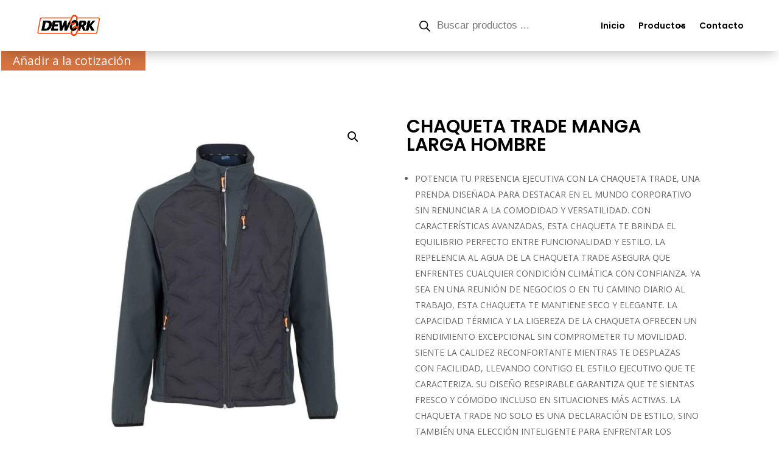

--- FILE ---
content_type: text/css
request_url: https://dework.cl/wp-content/plugins/product-quotation-for-woocommerce/assets/css/pqfw-frontend.css?ver=1.0.0
body_size: 728
content:
/**
 * PQFW Frontend CSS.
 *
 * @author Mahafuz
 * @package PQFW
 * @version 1.0.0
 */

#pqfw-frontend-form-wrap {
	display: none;
}

.use-pqfw-form-default-design ul.pqfw-frontend-form {
	list-style: none !important;
	margin: 0 !important;
	padding: 0 !important;
	width: 100%;
}

.use-pqfw-form-default-design .pqfw-form-field {
	margin-left: 0;
	margin-bottom: 10px;
	padding: 10px;
}

.use-pqfw-form-default-design .pqfw-form-label {
	display: block;
	float: none;
	width: 100%;
	font-weight: bold;
	color: black;
	margin-bottom: 10px;
	font-size: 14px;
}

.use-pqfw-form-default-design .pqfw-form-label .field-required {
	color: red;
}

.woocommerce .use-pqfw-form-default-design .pqfw-form-field input,
.woocommerce .use-pqfw-form-default-design .pqfw-form-field textarea {
	padding: 5px;
	background: #fafafa;
	-moz-box-shadow: inset 0 1px 1px rgba(0, 0, 0, 0.1);
	-webkit-box-shadow: inset 0 1px 1px rgba(0, 0, 0, 0.1);
	box-shadow: inset 0 1px 1px rgba(0, 0, 0, 0.1);
	border: 1px solid #ddd;
	color: #888;
	width: 100%;
	box-sizing: border-box;
	border-radius: 2px;
}

.use-pqfw-form-default-design .pqfw-form-field.hasError {
	background: #ffe4e4;
}

.use-pqfw-form-default-design .pqfw-form-title {
	padding: 10px;
}

.use-pqfw-form-default-design .pqfw-form .loading-spinner.loading {
	width: 16px;
	height: 16px;
	background: url("../images/loader.gif") no-repeat;
	display: inline-block;
}

.use-pqfw-form-default-design .pqfw-form-response-status {
	margin: 10px 0;
	padding: 10px;
	border-radius: 3px;
	font-size: 13px;
}

.use-pqfw-form-default-design .pqfw-form-response-status.success {
	background: #00846433;
	border: 1px solid #00846433;
}

.use-pqfw-form-default-design .pqfw-form-response-status.error {
	background: #ffe4e4;
	border: 1px solid #ffb1b1;
}

.use-pqfw-form-default-design .pqfw-form-response-status p {
	margin: 2px 0;
}

/* === Floating Form Style === */
.use-pqfw-form-default-design.floating-form .pqfw-form-label {
	float: left;
	width: 20%;
}

.woocommerce .use-pqfw-form-default-design.floating-form .pqfw-form-field input,
.woocommerce
	.use-pqfw-form-default-design.floating-form
	.pqfw-form-field
	textarea {
	float: left;
	width: 79%;
}

.use-pqfw-form-default-design.floating-form .pqfw-form-field {
	overflow: hidden;
}

.woocommerce .use-pqfw-form-default-design.floating-form .pqfw-submit {
	text-align: right;
}

.woocommerce .use-pqfw-form-default-design .pqfw-submit input[type="submit"] {
	font-size: 16px;
	padding: 5px 15px;
	line-height: inherit;
	height: inherit;
	border: 1px solid #ccc;
	-webkit-border-radius: 3px;
	-moz-border-radius: 3px;
	border-radius: 3px;
	background: #0085ba;
	border-color: #0073aa #006799 #006799;
	-webkit-box-shadow: 0 1px 0 #006799;
	box-shadow: 0 1px 0 #006799;
	color: #fff;
	text-decoration: none;
	text-shadow:
		0 -1px 1px #006799,
		1px 0 1px #006799,
		0 1px 1px #006799,
		-1px 0 1px #006799;
	display: inline-block;
	width: auto;
	float: none;
}

.quotify-quote-btn-loop {
	align-items: center;
	display: flex;
	flex-direction: column;
	gap: 12px;
	justify-content: center;
	white-space: normal;
	word-break: break-word;
}

.pqfw-add-to-quotation {
	font-size: 14px;
	display: flex;
	align-items: center;
	line-height: 1;
	transition: all 0.3s ease-in-out;
	background: #000;
	padding: 15px 20px;
	color: #fff;
	border-radius: 4px;
	text-decoration: none;
}

.pqfw-add-to-quotation:hover {
	opacity: 0.5;
}

.pqfw-add-to-quotation > .loading-spinner.loading {
	width: 16px;
	height: 16px;
	background: url("../images/loader.gif") no-repeat;
	display: inline-block;
	margin: 0 5px 0 0;
}

a.pqfw-view-quotation-cart {
	font-size: 14px;
	display: block;
	text-decoration: underline;
}

li.pqfw-privacy-policy {
	margin-left: 0;
	margin-bottom: 10px;
	padding: 0 10px;
}

.pqfw-privacy-policy-inner p {
	margin: 0 0 10px;
}

.pqfw-privacy-policy-inner {
	font-size: 16px;
}

.pqfw-privacy-policy-inner label {
	margin-bottom: 0 !important;
}


--- FILE ---
content_type: application/javascript
request_url: https://dework.cl/wp-content/plugins/product-quotation-for-woocommerce/assets/js/pqfw-frontend.js?ver=1.0.0
body_size: 821
content:
/**
 * PQFW frontend JS.
 *
 * @author Mahafuz
 * @package PQFW
 * @version 1.0.0
 */

jQuery(function ( $ ) {

	$( document )
		.on( "pqfw_init", function () {
			var t = $( this ),
				f = $( '#pqfw-frontend-form' ),
				u = $( '.pqfw-frontend-form' ),
				l = u.children( 'li' ),
				input = l.find( 'input' ),
				textarea = l.find( 'textarea' ),
				emailReg = /^([\w-\.]+@([\w-]+\.)+[\w-]{2,4})?$/,
				errors = null,
				resposneStatus = $('.pqfw-form-response-status');

			t.on( "click", "#quotify-form-submit", function ( ev ) {

				ev.preventDefault();

				var t = $( this ),
					nonce = f.find( 'input[name="pqfw_form_nonce_field"]').val(),
					loader = t.next('.loading-spinner');

				// validating fields empty value.
				var $input, $textarea, $this;
				l.each( function () {
					$this   = $(this);
					$input  = $this.children( "input" );

					if ( $input.length === 0 ) {
						$textarea = $this.children( "textarea" );

						if ( $textarea.prop( "required" ) ) {
							if( $textarea.val() == "" ) {
								$this.addClass( "hasError" );
								errors = true;
							}else {
								$this.removeClass( "hasError" );
								errors = false;
							}
						}
					} else {
						if ( $input.prop( "required" ) ) {
							if( $input.val() == "" ) {
								$this.addClass( "hasError" );
								errors = true;
							}else {
								$this.removeClass( "hasError" );
								errors = false;
							}
						}
						if ( $input.attr( "type" ) === "email" ) {
							if( $input.prop( "required" ) ) {
								if( $input.val() !== '' && emailReg.test( $input.val() ) ) {
									$this.removeClass( "hasError" );
									errors = false;
								}else {
									$this.addClass( "hasError" );
									errors = true;
								}
							}
						}
					}
				});

				if ( ! errors ) {
					var privacyPolicy = $( '#pqfw_privacy_policy_checkbox' );
					if ( privacyPolicy.length && ! privacyPolicy.prop('checked') ) {
						errors = true;
						privacyPolicy.parents( '.pqfw-privacy-policy' ).addClass('hasError');
						alert( 'Please accept privacy policy If you want to proceed.' );
					}
				}

				if ( ! errors ) {
					// preparing data
					var data = {};

					if ( input.length > 2 ) {
						input.each( function () {
							data[ $(this).attr("name") ] = $( this ).val();
						} );
					}

					if (textarea.length >= 1) {
						textarea.each(function () {
							data[ $(this).attr("name") ] = $( this ).val();
						});
					}

					if ( ! $.isEmptyObject( data ) ) {
						data['action']		= 'pqfw_quotation_submission';
						data['nonce']		= nonce;

						$.ajax({
							type: 'POST',
							url: PQFW_OBJECT.ajaxurl,
							data: data,
							beforeSend: function() {
								loader.addClass('loading');
							},
							complete: function() {
								loader.removeClass('loading');
							},
							success: function( response ) {
								if( response.success ) {
									resposneStatus.removeClass('error');
									resposneStatus.addClass('success');
									resposneStatus.html( response.data );

									input.each( function () {
										$( this ).val( '' );
									} );

									textarea.each(function () {
										$( this ).val( '' );
									});

									resposneStatus.removeClass('error');
									resposneStatus.addClass('success');
									resposneStatus.html( response.data );

									setTimeout(function() {
										window.pqfwCart.initialize();
									}, 1000);
								}else {
									resposneStatus.removeClass('success');
									resposneStatus.addClass('error');

									let html = '';

									if( $.type(response.data) == 'object' ) {
										$.each( response.data, function(key, value) {
											html += '<p class="'+key+'">';
											html += value;
											html += '</p>';
										});
									}

									resposneStatus.html( html );
								}
							}
						});
					}
				}else {
					return false;
				}

			});
		})
		.trigger("pqfw_init");
});


--- FILE ---
content_type: application/javascript
request_url: https://dework.cl/wp-content/plugins/product-quotation-for-woocommerce/assets/build/button.2.5.0.js?ver=2.5.0
body_size: 11156
content:
(()=>{var t={12:t=>{"use strict";t.exports=function(t,e){return function(){for(var o=new Array(arguments.length),r=0;r<o.length;r++)o[r]=arguments[r];return t.apply(e,o)}}},15:(t,e,o)=>{"use strict";var r=o(516),a=o(12),n=o(155),i=o(343);function s(t){var e=new n(t),o=a(n.prototype.request,e);return r.extend(o,n.prototype,e),r.extend(o,e),o}var f=s(o(987));f.Axios=n,f.create=function(t){return s(i(f.defaults,t))},f.Cancel=o(928),f.CancelToken=o(191),f.isCancel=o(864),f.all=function(t){return Promise.all(t)},f.spread=o(980),f.isAxiosError=o(19),t.exports=f,t.exports.default=f},18:(t,e,o)=>{"use strict";var r=o(516);t.exports=function(t,e){r.forEach(t,function(o,r){r!==e&&r.toUpperCase()===e.toUpperCase()&&(t[e]=o,delete t[r])})}},19:t=>{"use strict";t.exports=function(t){return"object"==typeof t&&!0===t.isAxiosError}},106:(t,e,o)=>{"use strict";var r=o(516);function a(t){return encodeURIComponent(t).replace(/%3A/gi,":").replace(/%24/g,"$").replace(/%2C/gi,",").replace(/%20/g,"+").replace(/%5B/gi,"[").replace(/%5D/gi,"]")}t.exports=function(t,e,o){if(!e)return t;var n;if(o)n=o(e);else if(r.isURLSearchParams(e))n=e.toString();else{var i=[];r.forEach(e,function(t,e){null!=t&&(r.isArray(t)?e+="[]":t=[t],r.forEach(t,function(t){r.isDate(t)?t=t.toISOString():r.isObject(t)&&(t=JSON.stringify(t)),i.push(a(e)+"="+a(t))}))}),n=i.join("&")}if(n){var s=t.indexOf("#");-1!==s&&(t=t.slice(0,s)),t+=(-1===t.indexOf("?")?"?":"&")+n}return t}},137:t=>{"use strict";t.exports=function(t){return/^([a-z][a-z\d\+\-\.]*:)?\/\//i.test(t)}},155:(t,e,o)=>{"use strict";var r=o(516),a=o(106),n=o(471),i=o(490),s=o(343),f=o(841),c=f.validators;function l(t){this.defaults=t,this.interceptors={request:new n,response:new n}}l.prototype.request=function(t){"string"==typeof t?(t=arguments[1]||{}).url=arguments[0]:t=t||{},(t=s(this.defaults,t)).method?t.method=t.method.toLowerCase():this.defaults.method?t.method=this.defaults.method.toLowerCase():t.method="get";var e=t.transitional;void 0!==e&&f.assertOptions(e,{silentJSONParsing:c.transitional(c.boolean,"1.0.0"),forcedJSONParsing:c.transitional(c.boolean,"1.0.0"),clarifyTimeoutError:c.transitional(c.boolean,"1.0.0")},!1);var o=[],r=!0;this.interceptors.request.forEach(function(e){"function"==typeof e.runWhen&&!1===e.runWhen(t)||(r=r&&e.synchronous,o.unshift(e.fulfilled,e.rejected))});var a,n=[];if(this.interceptors.response.forEach(function(t){n.push(t.fulfilled,t.rejected)}),!r){var l=[i,void 0];for(Array.prototype.unshift.apply(l,o),l=l.concat(n),a=Promise.resolve(t);l.length;)a=a.then(l.shift(),l.shift());return a}for(var u=t;o.length;){var d=o.shift(),p=o.shift();try{u=d(u)}catch(t){p(t);break}}try{a=i(u)}catch(t){return Promise.reject(t)}for(;n.length;)a=a.then(n.shift(),n.shift());return a},l.prototype.getUri=function(t){return t=s(this.defaults,t),a(t.url,t.params,t.paramsSerializer).replace(/^\?/,"")},r.forEach(["delete","get","head","options"],function(t){l.prototype[t]=function(e,o){return this.request(s(o||{},{method:t,url:e,data:(o||{}).data}))}}),r.forEach(["post","put","patch"],function(t){l.prototype[t]=function(e,o,r){return this.request(s(r||{},{method:t,url:e,data:o}))}}),t.exports=l},191:(t,e,o)=>{"use strict";var r=o(928);function a(t){if("function"!=typeof t)throw new TypeError("executor must be a function.");var e;this.promise=new Promise(function(t){e=t});var o=this;t(function(t){o.reason||(o.reason=new r(t),e(o.reason))})}a.prototype.throwIfRequested=function(){if(this.reason)throw this.reason},a.source=function(){var t;return{token:new a(function(e){t=e}),cancel:t}},t.exports=a},198:t=>{"use strict";t.exports=JSON.parse('{"name":"axios","version":"0.21.4","description":"Promise based HTTP client for the browser and node.js","main":"index.js","scripts":{"test":"grunt test","start":"node ./sandbox/server.js","build":"NODE_ENV=production grunt build","preversion":"npm test","version":"npm run build && grunt version && git add -A dist && git add CHANGELOG.md bower.json package.json","postversion":"git push && git push --tags","examples":"node ./examples/server.js","coveralls":"cat coverage/lcov.info | ./node_modules/coveralls/bin/coveralls.js","fix":"eslint --fix lib/**/*.js"},"repository":{"type":"git","url":"https://github.com/axios/axios.git"},"keywords":["xhr","http","ajax","promise","node"],"author":"Matt Zabriskie","license":"MIT","bugs":{"url":"https://github.com/axios/axios/issues"},"homepage":"https://axios-http.com","devDependencies":{"coveralls":"^3.0.0","es6-promise":"^4.2.4","grunt":"^1.3.0","grunt-banner":"^0.6.0","grunt-cli":"^1.2.0","grunt-contrib-clean":"^1.1.0","grunt-contrib-watch":"^1.0.0","grunt-eslint":"^23.0.0","grunt-karma":"^4.0.0","grunt-mocha-test":"^0.13.3","grunt-ts":"^6.0.0-beta.19","grunt-webpack":"^4.0.2","istanbul-instrumenter-loader":"^1.0.0","jasmine-core":"^2.4.1","karma":"^6.3.2","karma-chrome-launcher":"^3.1.0","karma-firefox-launcher":"^2.1.0","karma-jasmine":"^1.1.1","karma-jasmine-ajax":"^0.1.13","karma-safari-launcher":"^1.0.0","karma-sauce-launcher":"^4.3.6","karma-sinon":"^1.0.5","karma-sourcemap-loader":"^0.3.8","karma-webpack":"^4.0.2","load-grunt-tasks":"^3.5.2","minimist":"^1.2.0","mocha":"^8.2.1","sinon":"^4.5.0","terser-webpack-plugin":"^4.2.3","typescript":"^4.0.5","url-search-params":"^0.10.0","webpack":"^4.44.2","webpack-dev-server":"^3.11.0"},"browser":{"./lib/adapters/http.js":"./lib/adapters/xhr.js"},"jsdelivr":"dist/axios.min.js","unpkg":"dist/axios.min.js","typings":"./index.d.ts","dependencies":{"follow-redirects":"^1.14.0"},"bundlesize":[{"path":"./dist/axios.min.js","threshold":"5kB"}]}')},202:(t,e,o)=>{"use strict";var r=o(516);t.exports=r.isStandardBrowserEnv()?function(){var t,e=/(msie|trident)/i.test(navigator.userAgent),o=document.createElement("a");function a(t){var r=t;return e&&(o.setAttribute("href",r),r=o.href),o.setAttribute("href",r),{href:o.href,protocol:o.protocol?o.protocol.replace(/:$/,""):"",host:o.host,search:o.search?o.search.replace(/^\?/,""):"",hash:o.hash?o.hash.replace(/^#/,""):"",hostname:o.hostname,port:o.port,pathname:"/"===o.pathname.charAt(0)?o.pathname:"/"+o.pathname}}return t=a(window.location.href),function(e){var o=r.isString(e)?a(e):e;return o.protocol===t.protocol&&o.host===t.host}}():function(){return!0}},343:(t,e,o)=>{"use strict";var r=o(516);t.exports=function(t,e){e=e||{};var o={},a=["url","method","data"],n=["headers","auth","proxy","params"],i=["baseURL","transformRequest","transformResponse","paramsSerializer","timeout","timeoutMessage","withCredentials","adapter","responseType","xsrfCookieName","xsrfHeaderName","onUploadProgress","onDownloadProgress","decompress","maxContentLength","maxBodyLength","maxRedirects","transport","httpAgent","httpsAgent","cancelToken","socketPath","responseEncoding"],s=["validateStatus"];function f(t,e){return r.isPlainObject(t)&&r.isPlainObject(e)?r.merge(t,e):r.isPlainObject(e)?r.merge({},e):r.isArray(e)?e.slice():e}function c(a){r.isUndefined(e[a])?r.isUndefined(t[a])||(o[a]=f(void 0,t[a])):o[a]=f(t[a],e[a])}r.forEach(a,function(t){r.isUndefined(e[t])||(o[t]=f(void 0,e[t]))}),r.forEach(n,c),r.forEach(i,function(a){r.isUndefined(e[a])?r.isUndefined(t[a])||(o[a]=f(void 0,t[a])):o[a]=f(void 0,e[a])}),r.forEach(s,function(r){r in e?o[r]=f(t[r],e[r]):r in t&&(o[r]=f(void 0,t[r]))});var l=a.concat(n).concat(i).concat(s),u=Object.keys(t).concat(Object.keys(e)).filter(function(t){return-1===l.indexOf(t)});return r.forEach(u,c),o}},449:t=>{"use strict";t.exports=function(t,e,o,r,a){return t.config=e,o&&(t.code=o),t.request=r,t.response=a,t.isAxiosError=!0,t.toJSON=function(){return{message:this.message,name:this.name,description:this.description,number:this.number,fileName:this.fileName,lineNumber:this.lineNumber,columnNumber:this.columnNumber,stack:this.stack,config:this.config,code:this.code}},t}},471:(t,e,o)=>{"use strict";var r=o(516);function a(){this.handlers=[]}a.prototype.use=function(t,e,o){return this.handlers.push({fulfilled:t,rejected:e,synchronous:!!o&&o.synchronous,runWhen:o?o.runWhen:null}),this.handlers.length-1},a.prototype.eject=function(t){this.handlers[t]&&(this.handlers[t]=null)},a.prototype.forEach=function(t){r.forEach(this.handlers,function(e){null!==e&&t(e)})},t.exports=a},490:(t,e,o)=>{"use strict";var r=o(516),a=o(881),n=o(864),i=o(987);function s(t){t.cancelToken&&t.cancelToken.throwIfRequested()}t.exports=function(t){return s(t),t.headers=t.headers||{},t.data=a.call(t,t.data,t.headers,t.transformRequest),t.headers=r.merge(t.headers.common||{},t.headers[t.method]||{},t.headers),r.forEach(["delete","get","head","post","put","patch","common"],function(e){delete t.headers[e]}),(t.adapter||i.adapter)(t).then(function(e){return s(t),e.data=a.call(t,e.data,e.headers,t.transformResponse),e},function(e){return n(e)||(s(t),e&&e.response&&(e.response.data=a.call(t,e.response.data,e.response.headers,t.transformResponse))),Promise.reject(e)})}},505:(t,e,o)=>{t.exports=o(15)},516:(t,e,o)=>{"use strict";var r=o(12),a=Object.prototype.toString;function n(t){return"[object Array]"===a.call(t)}function i(t){return void 0===t}function s(t){return null!==t&&"object"==typeof t}function f(t){if("[object Object]"!==a.call(t))return!1;var e=Object.getPrototypeOf(t);return null===e||e===Object.prototype}function c(t){return"[object Function]"===a.call(t)}function l(t,e){if(null!=t)if("object"!=typeof t&&(t=[t]),n(t))for(var o=0,r=t.length;o<r;o++)e.call(null,t[o],o,t);else for(var a in t)Object.prototype.hasOwnProperty.call(t,a)&&e.call(null,t[a],a,t)}t.exports={isArray:n,isArrayBuffer:function(t){return"[object ArrayBuffer]"===a.call(t)},isBuffer:function(t){return null!==t&&!i(t)&&null!==t.constructor&&!i(t.constructor)&&"function"==typeof t.constructor.isBuffer&&t.constructor.isBuffer(t)},isFormData:function(t){return"undefined"!=typeof FormData&&t instanceof FormData},isArrayBufferView:function(t){return"undefined"!=typeof ArrayBuffer&&ArrayBuffer.isView?ArrayBuffer.isView(t):t&&t.buffer&&t.buffer instanceof ArrayBuffer},isString:function(t){return"string"==typeof t},isNumber:function(t){return"number"==typeof t},isObject:s,isPlainObject:f,isUndefined:i,isDate:function(t){return"[object Date]"===a.call(t)},isFile:function(t){return"[object File]"===a.call(t)},isBlob:function(t){return"[object Blob]"===a.call(t)},isFunction:c,isStream:function(t){return s(t)&&c(t.pipe)},isURLSearchParams:function(t){return"undefined"!=typeof URLSearchParams&&t instanceof URLSearchParams},isStandardBrowserEnv:function(){return("undefined"==typeof navigator||"ReactNative"!==navigator.product&&"NativeScript"!==navigator.product&&"NS"!==navigator.product)&&"undefined"!=typeof window&&"undefined"!=typeof document},forEach:l,merge:function t(){var e={};function o(o,r){f(e[r])&&f(o)?e[r]=t(e[r],o):f(o)?e[r]=t({},o):n(o)?e[r]=o.slice():e[r]=o}for(var r=0,a=arguments.length;r<a;r++)l(arguments[r],o);return e},extend:function(t,e,o){return l(e,function(e,a){t[a]=o&&"function"==typeof e?r(e,o):e}),t},trim:function(t){return t.trim?t.trim():t.replace(/^\s+|\s+$/g,"")},stripBOM:function(t){return 65279===t.charCodeAt(0)&&(t=t.slice(1)),t}}},522:(t,e,o)=>{"use strict";var r=o(763);t.exports=function(t,e,o){var a=o.config.validateStatus;o.status&&a&&!a(o.status)?e(r("Request failed with status code "+o.status,o.config,null,o.request,o)):t(o)}},592:(t,e,o)=>{"use strict";var r=o(516),a=o(522),n=o(948),i=o(106),s=o(615),f=o(631),c=o(202),l=o(763);t.exports=function(t){return new Promise(function(e,o){var u=t.data,d=t.headers,p=t.responseType;r.isFormData(u)&&delete d["Content-Type"];var m=new XMLHttpRequest;if(t.auth){var y=t.auth.username||"",h=t.auth.password?unescape(encodeURIComponent(t.auth.password)):"";d.Authorization="Basic "+btoa(y+":"+h)}var _=s(t.baseURL,t.url);function g(){if(m){var r="getAllResponseHeaders"in m?f(m.getAllResponseHeaders()):null,n={data:p&&"text"!==p&&"json"!==p?m.response:m.responseText,status:m.status,statusText:m.statusText,headers:r,config:t,request:m};a(e,o,n),m=null}}if(m.open(t.method.toUpperCase(),i(_,t.params,t.paramsSerializer),!0),m.timeout=t.timeout,"onloadend"in m?m.onloadend=g:m.onreadystatechange=function(){m&&4===m.readyState&&(0!==m.status||m.responseURL&&0===m.responseURL.indexOf("file:"))&&setTimeout(g)},m.onabort=function(){m&&(o(l("Request aborted",t,"ECONNABORTED",m)),m=null)},m.onerror=function(){o(l("Network Error",t,null,m)),m=null},m.ontimeout=function(){var e="timeout of "+t.timeout+"ms exceeded";t.timeoutErrorMessage&&(e=t.timeoutErrorMessage),o(l(e,t,t.transitional&&t.transitional.clarifyTimeoutError?"ETIMEDOUT":"ECONNABORTED",m)),m=null},r.isStandardBrowserEnv()){var v=(t.withCredentials||c(_))&&t.xsrfCookieName?n.read(t.xsrfCookieName):void 0;v&&(d[t.xsrfHeaderName]=v)}"setRequestHeader"in m&&r.forEach(d,function(t,e){void 0===u&&"content-type"===e.toLowerCase()?delete d[e]:m.setRequestHeader(e,t)}),r.isUndefined(t.withCredentials)||(m.withCredentials=!!t.withCredentials),p&&"json"!==p&&(m.responseType=t.responseType),"function"==typeof t.onDownloadProgress&&m.addEventListener("progress",t.onDownloadProgress),"function"==typeof t.onUploadProgress&&m.upload&&m.upload.addEventListener("progress",t.onUploadProgress),t.cancelToken&&t.cancelToken.promise.then(function(t){m&&(m.abort(),o(t),m=null)}),u||(u=null),m.send(u)})}},615:(t,e,o)=>{"use strict";var r=o(137),a=o(680);t.exports=function(t,e){return t&&!r(e)?a(t,e):e}},631:(t,e,o)=>{"use strict";var r=o(516),a=["age","authorization","content-length","content-type","etag","expires","from","host","if-modified-since","if-unmodified-since","last-modified","location","max-forwards","proxy-authorization","referer","retry-after","user-agent"];t.exports=function(t){var e,o,n,i={};return t?(r.forEach(t.split("\n"),function(t){if(n=t.indexOf(":"),e=r.trim(t.substr(0,n)).toLowerCase(),o=r.trim(t.substr(n+1)),e){if(i[e]&&a.indexOf(e)>=0)return;i[e]="set-cookie"===e?(i[e]?i[e]:[]).concat([o]):i[e]?i[e]+", "+o:o}}),i):i}},680:t=>{"use strict";t.exports=function(t,e){return e?t.replace(/\/+$/,"")+"/"+e.replace(/^\/+/,""):t}},763:(t,e,o)=>{"use strict";var r=o(449);t.exports=function(t,e,o,a,n){var i=new Error(t);return r(i,e,o,a,n)}},841:(t,e,o)=>{"use strict";var r=o(198),a={};["object","boolean","number","function","string","symbol"].forEach(function(t,e){a[t]=function(o){return typeof o===t||"a"+(e<1?"n ":" ")+t}});var n={},i=r.version.split(".");function s(t,e){for(var o=e?e.split("."):i,r=t.split("."),a=0;a<3;a++){if(o[a]>r[a])return!0;if(o[a]<r[a])return!1}return!1}a.transitional=function(t,e,o){var a=e&&s(e);function i(t,e){return"[Axios v"+r.version+"] Transitional option '"+t+"'"+e+(o?". "+o:"")}return function(o,r,s){if(!1===t)throw new Error(i(r," has been removed in "+e));return a&&!n[r]&&(n[r]=!0,console.warn(i(r," has been deprecated since v"+e+" and will be removed in the near future"))),!t||t(o,r,s)}},t.exports={isOlderVersion:s,assertOptions:function(t,e,o){if("object"!=typeof t)throw new TypeError("options must be an object");for(var r=Object.keys(t),a=r.length;a-- >0;){var n=r[a],i=e[n];if(i){var s=t[n],f=void 0===s||i(s,n,t);if(!0!==f)throw new TypeError("option "+n+" must be "+f)}else if(!0!==o)throw Error("Unknown option "+n)}},validators:a}},864:t=>{"use strict";t.exports=function(t){return!(!t||!t.__CANCEL__)}},881:(t,e,o)=>{"use strict";var r=o(516),a=o(987);t.exports=function(t,e,o){var n=this||a;return r.forEach(o,function(o){t=o.call(n,t,e)}),t}},928:t=>{"use strict";function e(t){this.message=t}e.prototype.toString=function(){return"Cancel"+(this.message?": "+this.message:"")},e.prototype.__CANCEL__=!0,t.exports=e},948:(t,e,o)=>{"use strict";var r=o(516);t.exports=r.isStandardBrowserEnv()?{write:function(t,e,o,a,n,i){var s=[];s.push(t+"="+encodeURIComponent(e)),r.isNumber(o)&&s.push("expires="+new Date(o).toGMTString()),r.isString(a)&&s.push("path="+a),r.isString(n)&&s.push("domain="+n),!0===i&&s.push("secure"),document.cookie=s.join("; ")},read:function(t){var e=document.cookie.match(new RegExp("(^|;\\s*)("+t+")=([^;]*)"));return e?decodeURIComponent(e[3]):null},remove:function(t){this.write(t,"",Date.now()-864e5)}}:{write:function(){},read:function(){return null},remove:function(){}}},980:t=>{"use strict";t.exports=function(t){return function(e){return t.apply(null,e)}}},987:(t,e,o)=>{"use strict";var r=o(516),a=o(18),n=o(449),i={"Content-Type":"application/x-www-form-urlencoded"};function s(t,e){!r.isUndefined(t)&&r.isUndefined(t["Content-Type"])&&(t["Content-Type"]=e)}var f,c={transitional:{silentJSONParsing:!0,forcedJSONParsing:!0,clarifyTimeoutError:!1},adapter:(("undefined"!=typeof XMLHttpRequest||"undefined"!=typeof process&&"[object process]"===Object.prototype.toString.call(process))&&(f=o(592)),f),transformRequest:[function(t,e){return a(e,"Accept"),a(e,"Content-Type"),r.isFormData(t)||r.isArrayBuffer(t)||r.isBuffer(t)||r.isStream(t)||r.isFile(t)||r.isBlob(t)?t:r.isArrayBufferView(t)?t.buffer:r.isURLSearchParams(t)?(s(e,"application/x-www-form-urlencoded;charset=utf-8"),t.toString()):r.isObject(t)||e&&"application/json"===e["Content-Type"]?(s(e,"application/json"),function(t){if(r.isString(t))try{return(0,JSON.parse)(t),r.trim(t)}catch(t){if("SyntaxError"!==t.name)throw t}return(0,JSON.stringify)(t)}(t)):t}],transformResponse:[function(t){var e=this.transitional,o=e&&e.silentJSONParsing,a=e&&e.forcedJSONParsing,i=!o&&"json"===this.responseType;if(i||a&&r.isString(t)&&t.length)try{return JSON.parse(t)}catch(t){if(i){if("SyntaxError"===t.name)throw n(t,this,"E_JSON_PARSE");throw t}}return t}],timeout:0,xsrfCookieName:"XSRF-TOKEN",xsrfHeaderName:"X-XSRF-TOKEN",maxContentLength:-1,maxBodyLength:-1,validateStatus:function(t){return t>=200&&t<300},headers:{common:{Accept:"application/json, text/plain, */*"}}};r.forEach(["delete","get","head"],function(t){c.headers[t]={}}),r.forEach(["post","put","patch"],function(t){c.headers[t]=r.merge(i)}),t.exports=c}},e={};function o(r){var a=e[r];if(void 0!==a)return a.exports;var n=e[r]={exports:{}};return t[r](n,n.exports,o),n.exports}o.n=t=>{var e=t&&t.__esModule?()=>t.default:()=>t;return o.d(e,{a:e}),e},o.d=(t,e)=>{for(var r in e)o.o(e,r)&&!o.o(t,r)&&Object.defineProperty(t,r,{enumerable:!0,get:e[r]})},o.o=(t,e)=>Object.prototype.hasOwnProperty.call(t,e),(()=>{"use strict";window.wp.element,window.wp.i18n;var t=o(505),e=o.n(t);const r=window.React;!function(t){if("undefined"==typeof document)return;let e=document.head||document.getElementsByTagName("head")[0],o=document.createElement("style");o.type="text/css",e.firstChild?e.insertBefore(o,e.firstChild):e.appendChild(o),o.styleSheet?o.styleSheet.cssText=t:o.appendChild(document.createTextNode(t))}(':root{--toastify-color-light: #fff;--toastify-color-dark: #121212;--toastify-color-info: #3498db;--toastify-color-success: #07bc0c;--toastify-color-warning: #f1c40f;--toastify-color-error: hsl(6, 78%, 57%);--toastify-color-transparent: rgba(255, 255, 255, .7);--toastify-icon-color-info: var(--toastify-color-info);--toastify-icon-color-success: var(--toastify-color-success);--toastify-icon-color-warning: var(--toastify-color-warning);--toastify-icon-color-error: var(--toastify-color-error);--toastify-container-width: fit-content;--toastify-toast-width: 320px;--toastify-toast-offset: 16px;--toastify-toast-top: max(var(--toastify-toast-offset), env(safe-area-inset-top));--toastify-toast-right: max(var(--toastify-toast-offset), env(safe-area-inset-right));--toastify-toast-left: max(var(--toastify-toast-offset), env(safe-area-inset-left));--toastify-toast-bottom: max(var(--toastify-toast-offset), env(safe-area-inset-bottom));--toastify-toast-background: #fff;--toastify-toast-padding: 14px;--toastify-toast-min-height: 64px;--toastify-toast-max-height: 800px;--toastify-toast-bd-radius: 6px;--toastify-toast-shadow: 0px 4px 12px rgba(0, 0, 0, .1);--toastify-font-family: sans-serif;--toastify-z-index: 9999;--toastify-text-color-light: #757575;--toastify-text-color-dark: #fff;--toastify-text-color-info: #fff;--toastify-text-color-success: #fff;--toastify-text-color-warning: #fff;--toastify-text-color-error: #fff;--toastify-spinner-color: #616161;--toastify-spinner-color-empty-area: #e0e0e0;--toastify-color-progress-light: linear-gradient(to right, #4cd964, #5ac8fa, #007aff, #34aadc, #5856d6, #ff2d55);--toastify-color-progress-dark: #bb86fc;--toastify-color-progress-info: var(--toastify-color-info);--toastify-color-progress-success: var(--toastify-color-success);--toastify-color-progress-warning: var(--toastify-color-warning);--toastify-color-progress-error: var(--toastify-color-error);--toastify-color-progress-bgo: .2}.Toastify__toast-container{z-index:var(--toastify-z-index);-webkit-transform:translate3d(0,0,var(--toastify-z-index));position:fixed;width:var(--toastify-container-width);box-sizing:border-box;color:#fff;display:flex;flex-direction:column}.Toastify__toast-container--top-left{top:var(--toastify-toast-top);left:var(--toastify-toast-left)}.Toastify__toast-container--top-center{top:var(--toastify-toast-top);left:50%;transform:translate(-50%);align-items:center}.Toastify__toast-container--top-right{top:var(--toastify-toast-top);right:var(--toastify-toast-right);align-items:end}.Toastify__toast-container--bottom-left{bottom:var(--toastify-toast-bottom);left:var(--toastify-toast-left)}.Toastify__toast-container--bottom-center{bottom:var(--toastify-toast-bottom);left:50%;transform:translate(-50%);align-items:center}.Toastify__toast-container--bottom-right{bottom:var(--toastify-toast-bottom);right:var(--toastify-toast-right);align-items:end}.Toastify__toast{--y: 0;position:relative;touch-action:none;width:var(--toastify-toast-width);min-height:var(--toastify-toast-min-height);box-sizing:border-box;margin-bottom:1rem;padding:var(--toastify-toast-padding);border-radius:var(--toastify-toast-bd-radius);box-shadow:var(--toastify-toast-shadow);max-height:var(--toastify-toast-max-height);font-family:var(--toastify-font-family);z-index:0;display:flex;flex:1 auto;align-items:center;word-break:break-word}@media only screen and (max-width: 480px){.Toastify__toast-container{width:100vw;left:env(safe-area-inset-left);margin:0}.Toastify__toast-container--top-left,.Toastify__toast-container--top-center,.Toastify__toast-container--top-right{top:env(safe-area-inset-top);transform:translate(0)}.Toastify__toast-container--bottom-left,.Toastify__toast-container--bottom-center,.Toastify__toast-container--bottom-right{bottom:env(safe-area-inset-bottom);transform:translate(0)}.Toastify__toast-container--rtl{right:env(safe-area-inset-right);left:initial}.Toastify__toast{--toastify-toast-width: 100%;margin-bottom:0;border-radius:0}}.Toastify__toast-container[data-stacked=true]{width:var(--toastify-toast-width)}.Toastify__toast--stacked{position:absolute;width:100%;transform:translate3d(0,var(--y),0) scale(var(--s));transition:transform .3s}.Toastify__toast--stacked[data-collapsed] .Toastify__toast-body,.Toastify__toast--stacked[data-collapsed] .Toastify__close-button{transition:opacity .1s}.Toastify__toast--stacked[data-collapsed=false]{overflow:visible}.Toastify__toast--stacked[data-collapsed=true]:not(:last-child)>*{opacity:0}.Toastify__toast--stacked:after{content:"";position:absolute;left:0;right:0;height:calc(var(--g) * 1px);bottom:100%}.Toastify__toast--stacked[data-pos=top]{top:0}.Toastify__toast--stacked[data-pos=bot]{bottom:0}.Toastify__toast--stacked[data-pos=bot].Toastify__toast--stacked:before{transform-origin:top}.Toastify__toast--stacked[data-pos=top].Toastify__toast--stacked:before{transform-origin:bottom}.Toastify__toast--stacked:before{content:"";position:absolute;left:0;right:0;bottom:0;height:100%;transform:scaleY(3);z-index:-1}.Toastify__toast--rtl{direction:rtl}.Toastify__toast--close-on-click{cursor:pointer}.Toastify__toast-icon{margin-inline-end:10px;width:22px;flex-shrink:0;display:flex}.Toastify--animate{animation-fill-mode:both;animation-duration:.5s}.Toastify--animate-icon{animation-fill-mode:both;animation-duration:.3s}.Toastify__toast-theme--dark{background:var(--toastify-color-dark);color:var(--toastify-text-color-dark)}.Toastify__toast-theme--light,.Toastify__toast-theme--colored.Toastify__toast--default{background:var(--toastify-color-light);color:var(--toastify-text-color-light)}.Toastify__toast-theme--colored.Toastify__toast--info{color:var(--toastify-text-color-info);background:var(--toastify-color-info)}.Toastify__toast-theme--colored.Toastify__toast--success{color:var(--toastify-text-color-success);background:var(--toastify-color-success)}.Toastify__toast-theme--colored.Toastify__toast--warning{color:var(--toastify-text-color-warning);background:var(--toastify-color-warning)}.Toastify__toast-theme--colored.Toastify__toast--error{color:var(--toastify-text-color-error);background:var(--toastify-color-error)}.Toastify__progress-bar-theme--light{background:var(--toastify-color-progress-light)}.Toastify__progress-bar-theme--dark{background:var(--toastify-color-progress-dark)}.Toastify__progress-bar--info{background:var(--toastify-color-progress-info)}.Toastify__progress-bar--success{background:var(--toastify-color-progress-success)}.Toastify__progress-bar--warning{background:var(--toastify-color-progress-warning)}.Toastify__progress-bar--error{background:var(--toastify-color-progress-error)}.Toastify__progress-bar-theme--colored.Toastify__progress-bar--info,.Toastify__progress-bar-theme--colored.Toastify__progress-bar--success,.Toastify__progress-bar-theme--colored.Toastify__progress-bar--warning,.Toastify__progress-bar-theme--colored.Toastify__progress-bar--error{background:var(--toastify-color-transparent)}.Toastify__close-button{color:#fff;position:absolute;top:6px;right:6px;background:transparent;outline:none;border:none;padding:0;cursor:pointer;opacity:.7;transition:.3s ease;z-index:1}.Toastify__toast--rtl .Toastify__close-button{left:6px;right:unset}.Toastify__close-button--light{color:#000;opacity:.3}.Toastify__close-button>svg{fill:currentColor;height:16px;width:14px}.Toastify__close-button:hover,.Toastify__close-button:focus{opacity:1}@keyframes Toastify__trackProgress{0%{transform:scaleX(1)}to{transform:scaleX(0)}}.Toastify__progress-bar{position:absolute;bottom:0;left:0;width:100%;height:100%;z-index:1;opacity:.7;transform-origin:left}.Toastify__progress-bar--animated{animation:Toastify__trackProgress linear 1 forwards}.Toastify__progress-bar--controlled{transition:transform .2s}.Toastify__progress-bar--rtl{right:0;left:initial;transform-origin:right;border-bottom-left-radius:initial}.Toastify__progress-bar--wrp{position:absolute;overflow:hidden;bottom:0;left:0;width:100%;height:5px;border-bottom-left-radius:var(--toastify-toast-bd-radius);border-bottom-right-radius:var(--toastify-toast-bd-radius)}.Toastify__progress-bar--wrp[data-hidden=true]{opacity:0}.Toastify__progress-bar--bg{opacity:var(--toastify-color-progress-bgo);width:100%;height:100%}.Toastify__spinner{width:20px;height:20px;box-sizing:border-box;border:2px solid;border-radius:100%;border-color:var(--toastify-spinner-color-empty-area);border-right-color:var(--toastify-spinner-color);animation:Toastify__spin .65s linear infinite}@keyframes Toastify__bounceInRight{0%,60%,75%,90%,to{animation-timing-function:cubic-bezier(.215,.61,.355,1)}0%{opacity:0;transform:translate3d(3000px,0,0)}60%{opacity:1;transform:translate3d(-25px,0,0)}75%{transform:translate3d(10px,0,0)}90%{transform:translate3d(-5px,0,0)}to{transform:none}}@keyframes Toastify__bounceOutRight{20%{opacity:1;transform:translate3d(-20px,var(--y),0)}to{opacity:0;transform:translate3d(2000px,var(--y),0)}}@keyframes Toastify__bounceInLeft{0%,60%,75%,90%,to{animation-timing-function:cubic-bezier(.215,.61,.355,1)}0%{opacity:0;transform:translate3d(-3000px,0,0)}60%{opacity:1;transform:translate3d(25px,0,0)}75%{transform:translate3d(-10px,0,0)}90%{transform:translate3d(5px,0,0)}to{transform:none}}@keyframes Toastify__bounceOutLeft{20%{opacity:1;transform:translate3d(20px,var(--y),0)}to{opacity:0;transform:translate3d(-2000px,var(--y),0)}}@keyframes Toastify__bounceInUp{0%,60%,75%,90%,to{animation-timing-function:cubic-bezier(.215,.61,.355,1)}0%{opacity:0;transform:translate3d(0,3000px,0)}60%{opacity:1;transform:translate3d(0,-20px,0)}75%{transform:translate3d(0,10px,0)}90%{transform:translate3d(0,-5px,0)}to{transform:translateZ(0)}}@keyframes Toastify__bounceOutUp{20%{transform:translate3d(0,calc(var(--y) - 10px),0)}40%,45%{opacity:1;transform:translate3d(0,calc(var(--y) + 20px),0)}to{opacity:0;transform:translate3d(0,-2000px,0)}}@keyframes Toastify__bounceInDown{0%,60%,75%,90%,to{animation-timing-function:cubic-bezier(.215,.61,.355,1)}0%{opacity:0;transform:translate3d(0,-3000px,0)}60%{opacity:1;transform:translate3d(0,25px,0)}75%{transform:translate3d(0,-10px,0)}90%{transform:translate3d(0,5px,0)}to{transform:none}}@keyframes Toastify__bounceOutDown{20%{transform:translate3d(0,calc(var(--y) - 10px),0)}40%,45%{opacity:1;transform:translate3d(0,calc(var(--y) + 20px),0)}to{opacity:0;transform:translate3d(0,2000px,0)}}.Toastify__bounce-enter--top-left,.Toastify__bounce-enter--bottom-left{animation-name:Toastify__bounceInLeft}.Toastify__bounce-enter--top-right,.Toastify__bounce-enter--bottom-right{animation-name:Toastify__bounceInRight}.Toastify__bounce-enter--top-center{animation-name:Toastify__bounceInDown}.Toastify__bounce-enter--bottom-center{animation-name:Toastify__bounceInUp}.Toastify__bounce-exit--top-left,.Toastify__bounce-exit--bottom-left{animation-name:Toastify__bounceOutLeft}.Toastify__bounce-exit--top-right,.Toastify__bounce-exit--bottom-right{animation-name:Toastify__bounceOutRight}.Toastify__bounce-exit--top-center{animation-name:Toastify__bounceOutUp}.Toastify__bounce-exit--bottom-center{animation-name:Toastify__bounceOutDown}@keyframes Toastify__zoomIn{0%{opacity:0;transform:scale3d(.3,.3,.3)}50%{opacity:1}}@keyframes Toastify__zoomOut{0%{opacity:1}50%{opacity:0;transform:translate3d(0,var(--y),0) scale3d(.3,.3,.3)}to{opacity:0}}.Toastify__zoom-enter{animation-name:Toastify__zoomIn}.Toastify__zoom-exit{animation-name:Toastify__zoomOut}@keyframes Toastify__flipIn{0%{transform:perspective(400px) rotateX(90deg);animation-timing-function:ease-in;opacity:0}40%{transform:perspective(400px) rotateX(-20deg);animation-timing-function:ease-in}60%{transform:perspective(400px) rotateX(10deg);opacity:1}80%{transform:perspective(400px) rotateX(-5deg)}to{transform:perspective(400px)}}@keyframes Toastify__flipOut{0%{transform:translate3d(0,var(--y),0) perspective(400px)}30%{transform:translate3d(0,var(--y),0) perspective(400px) rotateX(-20deg);opacity:1}to{transform:translate3d(0,var(--y),0) perspective(400px) rotateX(90deg);opacity:0}}.Toastify__flip-enter{animation-name:Toastify__flipIn}.Toastify__flip-exit{animation-name:Toastify__flipOut}@keyframes Toastify__slideInRight{0%{transform:translate3d(110%,0,0);visibility:visible}to{transform:translate3d(0,var(--y),0)}}@keyframes Toastify__slideInLeft{0%{transform:translate3d(-110%,0,0);visibility:visible}to{transform:translate3d(0,var(--y),0)}}@keyframes Toastify__slideInUp{0%{transform:translate3d(0,110%,0);visibility:visible}to{transform:translate3d(0,var(--y),0)}}@keyframes Toastify__slideInDown{0%{transform:translate3d(0,-110%,0);visibility:visible}to{transform:translate3d(0,var(--y),0)}}@keyframes Toastify__slideOutRight{0%{transform:translate3d(0,var(--y),0)}to{visibility:hidden;transform:translate3d(110%,var(--y),0)}}@keyframes Toastify__slideOutLeft{0%{transform:translate3d(0,var(--y),0)}to{visibility:hidden;transform:translate3d(-110%,var(--y),0)}}@keyframes Toastify__slideOutDown{0%{transform:translate3d(0,var(--y),0)}to{visibility:hidden;transform:translate3d(0,500px,0)}}@keyframes Toastify__slideOutUp{0%{transform:translate3d(0,var(--y),0)}to{visibility:hidden;transform:translate3d(0,-500px,0)}}.Toastify__slide-enter--top-left,.Toastify__slide-enter--bottom-left{animation-name:Toastify__slideInLeft}.Toastify__slide-enter--top-right,.Toastify__slide-enter--bottom-right{animation-name:Toastify__slideInRight}.Toastify__slide-enter--top-center{animation-name:Toastify__slideInDown}.Toastify__slide-enter--bottom-center{animation-name:Toastify__slideInUp}.Toastify__slide-exit--top-left,.Toastify__slide-exit--bottom-left{animation-name:Toastify__slideOutLeft;animation-timing-function:ease-in;animation-duration:.3s}.Toastify__slide-exit--top-right,.Toastify__slide-exit--bottom-right{animation-name:Toastify__slideOutRight;animation-timing-function:ease-in;animation-duration:.3s}.Toastify__slide-exit--top-center{animation-name:Toastify__slideOutUp;animation-timing-function:ease-in;animation-duration:.3s}.Toastify__slide-exit--bottom-center{animation-name:Toastify__slideOutDown;animation-timing-function:ease-in;animation-duration:.3s}@keyframes Toastify__spin{0%{transform:rotate(0)}to{transform:rotate(360deg)}}\n');var a=t=>"number"==typeof t&&!isNaN(t),n=t=>"string"==typeof t,i=t=>"function"==typeof t;function s({enter:t,exit:e,appendPosition:o=!1,collapse:a=!0,collapseDuration:n=300}){return function({children:i,position:s,preventExitTransition:f,done:c,nodeRef:l,isIn:u,playToast:d}){let p=o?`${t}--${s}`:t,m=o?`${e}--${s}`:e,y=(0,r.useRef)(0);return(0,r.useLayoutEffect)(()=>{let t=l.current,e=p.split(" "),o=r=>{r.target===l.current&&(d(),t.removeEventListener("animationend",o),t.removeEventListener("animationcancel",o),0===y.current&&"animationcancel"!==r.type&&t.classList.remove(...e))};t.classList.add(...e),t.addEventListener("animationend",o),t.addEventListener("animationcancel",o)},[]),(0,r.useEffect)(()=>{let t=l.current,e=()=>{t.removeEventListener("animationend",e),a?function(t,e,o=300){let{scrollHeight:r,style:a}=t;requestAnimationFrame(()=>{a.minHeight="initial",a.height=r+"px",a.transition=`all ${o}ms`,requestAnimationFrame(()=>{a.height="0",a.padding="0",a.margin="0",setTimeout(e,o)})})}(t,c,n):c()};u||(f?e():(y.current=1,t.className+=` ${m}`,t.addEventListener("animationend",e)))},[u]),r.createElement(r.Fragment,null,i)}}var f=1,c=()=>""+f++,l=new Map,u=[],d=new Set,p=()=>l.size>0;function m(t,e){(t=>(0,r.isValidElement)(t)||n(t)||i(t)||a(t))(t)&&(p()||u.push({content:t,options:e}),l.forEach(o=>{o.buildToast(t,e)}))}function y(t,e){l.forEach(o=>{(null==e||null==e||!e.containerId||(null==e?void 0:e.containerId)===o.id)&&o.toggle(t,null==e?void 0:e.id)})}function h(t){return t&&(n(t.toastId)||a(t.toastId))?t.toastId:c()}function _(t,e){return m(t,e),e.toastId}function g(t,e){return{...e,type:e&&e.type||t,toastId:h(e)}}function v(t){return(e,o)=>_(e,g(t,o))}function b(t,e){return _(t,g("default",e))}b.loading=(t,e)=>_(t,g("default",{isLoading:!0,autoClose:!1,closeOnClick:!1,closeButton:!1,draggable:!1,...e})),b.promise=function(t,{pending:e,error:o,success:r},a){let s;e&&(s=n(e)?b.loading(e,a):b.loading(e.render,{...a,...e}));let f={isLoading:null,autoClose:null,closeOnClick:null,closeButton:null,draggable:null},c=(t,e,o)=>{if(null==e)return void b.dismiss(s);let r={type:t,...f,...a,data:o},i=n(e)?{render:e}:e;return s?b.update(s,{...r,...i}):b(i.render,{...r,...i}),o},l=i(t)?t():t;return l.then(t=>c("success",r,t)).catch(t=>c("error",o,t)),l},b.success=v("success"),b.info=v("info"),b.error=v("error"),b.warning=v("warning"),b.warn=b.warning,b.dark=(t,e)=>_(t,g("default",{theme:"dark",...e})),b.dismiss=function(t){!function(t){if(p()){if(null==t||(t=>n(t)||a(t))(t))l.forEach(e=>{e.removeToast(t)});else if(t&&("containerId"in t||"id"in t)){let e=l.get(t.containerId);e?e.removeToast(t.id):l.forEach(e=>{e.removeToast(t.id)})}}else u=u.filter(e=>null!=t&&e.options.toastId!==t)}(t)},b.clearWaitingQueue=(t={})=>{l.forEach(e=>{e.props.limit&&(!t.containerId||e.id===t.containerId)&&e.clearQueue()})},b.isActive=function(t,e){var o;if(e)return!(null==(o=l.get(e))||!o.isToastActive(t));let r=!1;return l.forEach(e=>{e.isToastActive(t)&&(r=!0)}),r},b.update=(t,e={})=>{let o=((t,{containerId:e})=>{var o;return null==(o=l.get(e||1))?void 0:o.toasts.get(t)})(t,e);if(o){let{props:r,content:a}=o,n={delay:100,...r,...e,toastId:e.toastId||t,updateId:c()};n.toastId!==t&&(n.staleId=t);let i=n.render||a;delete n.render,_(i,n)}},b.done=t=>{b.update(t,{progress:1})},b.onChange=function(t){return d.add(t),()=>{d.delete(t)}},b.play=t=>y(!0,t),b.pause=t=>y(!1,t),"undefined"!=typeof window?r.useLayoutEffect:r.useEffect;var x=(t,e=!1)=>({enter:`Toastify--animate Toastify__${t}-enter`,exit:`Toastify--animate Toastify__${t}-exit`,appendPosition:e});s(x("bounce",!0)),s(x("slide",!0)),s(x("zoom")),s(x("flip"));let T=Object.assign({},window.PqfwGlobal);const{nonce:w,pqfw_nonce:k,rest_url:E,ajaxurl:j,namespace:O,plugin_root_url:C,plugin_root_path:S,site_url:I,route_path:R,menu:N,admin_url:L,dashboard:A,logout_url:P,woocommerce_is_active:U,woocommerce_notice:q,current_user_id:z,is_admin:B,is_rtl:D,addons:F,current_user_can:Q,customize_url:X,woo_store:H,editor_settings:J,login_url:M,current_permalink:$,toplevel_menu_icon_url:V,toplevel_menu_title:G,logo_url:W,version:K}=T;e().create({baseURL:E,headers:{"content-type":"application/json","X-WP-Nonce":w,"Cache-Control":"no-cache"}});const Z=()=>{var t=jQuery("form.variations_form input[name='variation_id']").val(),e={};return void 0!==t&&0!=t&&jQuery("select[name^=attribute_]").each(function(t,o){e[jQuery(this).attr("name")]=jQuery(this).val()}),jQuery.isEmptyObject(e)?0:e},Y=()=>{const t=jQuery("form.variations_form input[name='variation_id']").val();return void 0!==t&&0!=t?parseInt(t):0};document.addEventListener("DOMContentLoaded",()=>{const t=jQuery;t(document).on("click",".quotify-quote-btn-wrap > .pqfw-add-to-quotation-single",function(e){if(e.preventDefault(),!(jQuery(".variation_id").length>0&&""==jQuery(".variation_id").val()||0==jQuery(".variation_id").val())||(alert("Variation not selected"),0)){const e=t(this),r=e.data("id"),a=e.children(".loading-spinner");wp.ajax.send("quotify/product/add",{data:{productId:parseInt(r),variationID:parseInt(Y()),variationDetails:Z(),quantity:parseInt((o=jQuery('form.cart input[name="quantity"]').val(),void 0!==o?o:1)),security:PqfwGlobal.pqfw_nonce},beforeSend:function(){a.addClass("loading")},success:function(t){a.removeClass("loading"),(t=>{const e=jQuery,o=PqfwGlobal?.cart?.url;0!=o&&(e(".pqfw-view-quotation-cart").remove(),e(t).after('<a class="pqfw-view-quotation-cart"  href="'+o+'">View Quotation Cart</a>'))})(e)},error:function(t){console.log(t)}})}var o})})})()})();